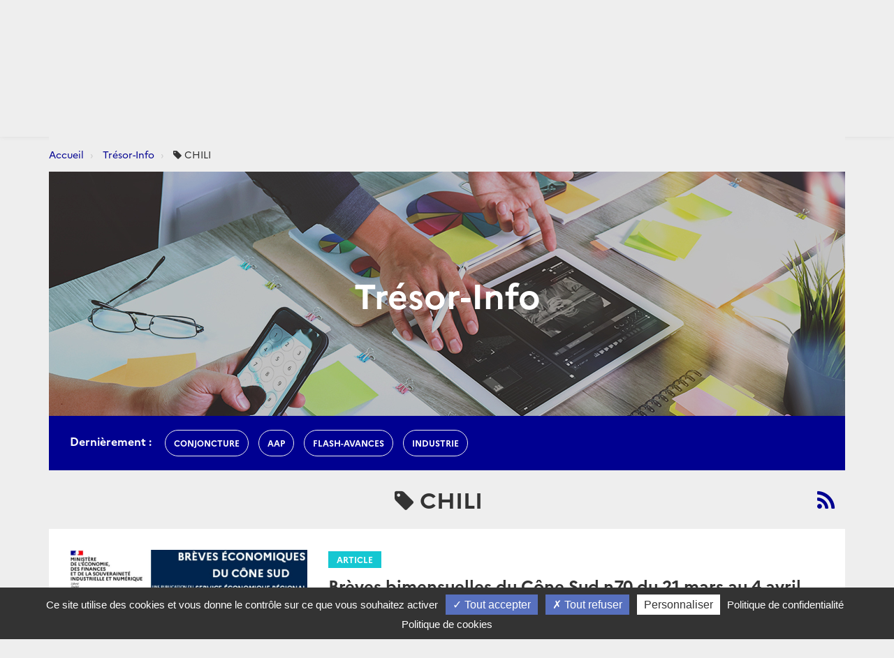

--- FILE ---
content_type: text/html; charset=utf-8
request_url: https://www.tresor.economie.gouv.fr/Articles/tags/CHILI?page=3
body_size: 44291
content:
<!DOCTYPE html>
<html lang="fr">
<head>
    <meta charset="utf-8" />
    <meta http-equiv="Content-Type" content="text/html; charset=utf-8" />
    <meta http-equiv="X-UA-Compatible" content="IE=edge">
    <meta name="viewport" content="width=device-width, user-scalable=no, initial-scale=1.0, maximum-scale=1.0, minimum-scale=1.0">
    <meta name="author" content="Direction g&#233;n&#233;rale du Tr&#233;sor">
    <meta name="description" content="Site officiel de la direction g&#233;n&#233;rale du Tr&#233;sor">
    <link rel="author" href="/humans.txt" />
    <title>CHILI - Tr&#233;sor Info | Direction g&#233;n&#233;rale du Tr&#233;sor</title>
    <script src="/bundles/jQuery?v=xG9mpiLQ8RlbfFke65nLfE5KxAoFCW2mvDXaajSsASo1"></script>

    
<script type="text/javascript">
    var tarteaucitronForceLanguage = 'fr';
    var tarteaucitronForceExpire = 180;//en jours
</script>

<script src="/Scripts/tarteaucitron/tarteaucitron.js"></script>

<script src="/bundles/dgtarteaucitron?v=KoN0Lz1Kil_AfkRuFZxB-Rt9AwuBfa1iSre24-Ccrtk1"></script>


<script type="text/javascript">
    // id utilisé pour positionner le script matomo juste après
    tarteaucitron.init({
        "privacyUrl": "/Institutionnel/politique-de-confidentialite", /* Privacy policy url */
        "cookiePolicyUrl": "/Institutionnel/politique-de-cookies", /* Cookie policy url */

        "hashtag": "#gestionCookies", /* Open the panel with this hashtag */
        "cookieName": "DgTresor", /* Cookie name */

        "orientation": "bottom", /* Banner position (top - middle - bottom) */

        "showAlertSmall": true, /* Show the small banner on bottom right */
        "cookieslist": false, /* Show the cookie list */

        "showIcon": false, /* Show cookie icon to manage cookies */
        "iconPosition": "BottomLeft", /* BottomRight, BottomLeft, TopRight and TopLeft */

        "adblocker": false, /* Show a Warning if an adblocker is detected */

        "DenyAllCta": true, /* Show the deny all button */
        "AcceptAllCta": true, /* Show the accept all button when highPrivacy on */
        "highPrivacy": true, /* HIGHLY RECOMMANDED Disable auto consent */

        "handleBrowserDNTRequest": false, /* If Do Not Track == 1, disallow all */

        "removeCredit": false, /* Remove credit link */
        "moreInfoLink": true, /* Show more info link */

        "useExternalCss": false, /* If false, the tarteaucitron.css file will be loaded */
        "useExternalJs": false, /* If false, the tarteaucitron.js file will be loaded */

        //"cookieDomain": ".my-multisite-domaine.fr", /* Shared cookie for multisite */

        "readmoreLink": "", /* Change the default readmore link */

        "mandatory": true /* Show a message about mandatory cookies */
    });
    
    // ajout des services intégrés

    (tarteaucitron.job = tarteaucitron.job || []).push('DG_youtube');
    (tarteaucitron.job = tarteaucitron.job || []).push('DG_dailymotion');

    (tarteaucitron.job = tarteaucitron.job || []).push('DG_twitter');
    (tarteaucitron.job = tarteaucitron.job || []).push('DG_twitterembed');
    (tarteaucitron.job = tarteaucitron.job || []).push('DG_twittertimeline');

    (tarteaucitron.job = tarteaucitron.job || []).push('DG_matomo');

    (tarteaucitron.job = tarteaucitron.job || []).push('DG_infogram');
    (tarteaucitron.job = tarteaucitron.job || []).push('DG_googlemapsembed');

    tarteaucitron.user.googlemapsKey = 'AIzaSyDtuU1letz_guVNr6Xs28lL1uk4SAjIWcc';
    tarteaucitron.user.dgMentionKey = 'Les informations portées sur cette carte n&apos;engagent pas la responsabilité de la direction générale du Trésor.<br/>In no event shall the Directorate-General of the Treasury be responsible or liable for the use of any information displayed on this map.<br/>Die Direction générale du Trésor übernimmt für die Vollständigkeit und Richtigkeit von Informationen auf dieser Karte keine Gewähr.';
    tarteaucitron.user.dgMentionContactKey = 'Les informations portées sur cette carte n&apos;engagent pas la responsabilité de la direction générale du Trésor.<br/>In no event shall the Directorate-General of the Treasury be responsible or liable for the use of any information displayed on this map.<br/>Die Direction générale du Trésor übernimmt für die Vollständigkeit und Richtigkeit von Informationen auf dieser Karte keine Gewähr.';
    (tarteaucitron.job = tarteaucitron.job || []).push('DG_googlemaps');

    (tarteaucitron.job = tarteaucitron.job || []).push('DG_recaptcha');

    // actions à faire quand la page est entièrement chargée

    $(window).on('load', function () {
        setTimeout(function () {
            // sur chaque pavé service de la popup
            $("#tarteaucitron #tarteaucitronServices .tarteaucitronLine .tarteaucitronName").each(function () {
                // suppression du text node "   -   " entre les deux liens
                $(this).contents().filter(function () {
                    return this.nodeType === 3 && $.trim(this.nodeValue) === '-';
                }).remove();
            });
        }, 500);
    });

</script>
    

<meta name="msapplication-square70x70logo" content="/Content/Images/public/favicons/windows-tile-70x70.png"> 
<meta name="msapplication-square150x150logo" content="/Content/Images/public/favicons/windows-tile-150x150.png"> 
<meta name="msapplication-square310x310logo" content="/Content/Images/public/favicons/windows-tile-310x310.png"> 
<meta name="msapplication-TileImage" content="/Content/Images/public/favicons/windows-tile-144x144.png">
<meta name="msvalidate.01" content="906347CFBC0DC40E0D50A8BC3B17724D" />
<meta name="msapplication-TileColor" content="#ffffff">
<meta name="msapplication-config" content="/Content/Images/public/favicons/browserconfig.xml">
<link rel="apple-touch-icon-precomposed" sizes="152x152" href="/Content/Images/public/favicons/apple-touch-icon-152x152-precomposed.png"> 
<link rel="apple-touch-icon-precomposed" sizes="120x120" href="/Content/Images/public/favicons/apple-touch-icon-120x120-precomposed.png"> 
<link rel="apple-touch-icon-precomposed" sizes="76x76" href="/Content/Images/public/favicons/apple-touch-icon-76x76-precomposed.png"> 
<link rel="apple-touch-icon-precomposed" sizes="60x60" href="/Content/Images/public/favicons/apple-touch-icon-60x60-precomposed.png"> 
<link rel="apple-touch-icon-precomposed" sizes="144x144" href="/Content/Images/public/favicons/apple-touch-icon-144x144-precomposed.png"> 
<link rel="apple-touch-icon-precomposed" sizes="114x114" href="/Content/Images/public/favicons/apple-touch-icon-114x114-precomposed.png"> 
<link rel="apple-touch-icon-precomposed" sizes="72x72" href="/Content/Images/public/favicons/apple-touch-icon-72x72-precomposed.png"> 
<link rel="apple-touch-icon" sizes="57x57" href="/Content/Images/public/favicons/apple-touch-icon.png"> 
<link rel="shortcut icon" href="/Content/Images/public/favicons/favicon.ico"> 
<link rel="icon" type="image/png" sizes="64x64" href="/Content/Images/public/favicons/favicon.png"> 

        <link rel="alternate" type="application/atom+xml" title="Tr&#233;sor-Info - Publications de la direction g&#233;n&#233;rale du Tr&#233;sor" href="/Flux/Atom/Articles/Home" />

    <link href="/Content/public-css?v=ZH6C9f5Zjuc0tgaz2zwtEdypH7tdjbL-E8ZmZ5KBnmY1" rel="stylesheet"/>



    
    
    <link rel="alternate" type="application/atom+xml" title="Tr&#233;sor-Info - Publications de la direction g&#233;n&#233;rale du Tr&#233;sor - CHILI" href="/Flux/Atom/Articles/Tags/CHILI" />



    
    

    <!-- Piwik -->
<script type="text/javascript">
        tarteaucitron.user.DG_matomo_Id = 13;
        tarteaucitron.user.DG_matomo_Host = "//webstatistics.dgtresor.gouv.fr//";
        tarteaucitron.user.DG_matomo_API_ScriptName = "matomo.php";
        tarteaucitron.user.DG_matomo_Client_ScriptName = "matomo.js";
        </script>
    <!-- End Piwik Code -->

</head>
<body class="page">
    

<nav id="nav" class="navbar navbar-default navbar-fixed-top">
    <div class="container">
        <div class="navbar-header">
            <div class="navbar-right">
                <button type="submit" class="btn btn-search" aria-expanded="false" aria-controls="navbar-form">
                    <span class="sr-only">Recherche</span>
                </button>
                <button id="menuBtn" type="button" data-toggle="collapse" data-target="#menu" class="navbar-toggle" aria-expanded="false" aria-controls="menu">
                    <span class="sr-only">Menu</span>
                    <span class="icon-bar"></span>
                    <span class="icon-bar"></span>
                    <span class="icon-bar"></span>
                </button>
            </div>
            <a href="http://www.economie.gouv.fr/" target="_blank" class="navbar-brand navbar-brand-secondary col-xs-4">
                <img src="/ReferenceData/images/LogoMinistere/6c61dbb2-8a7a-485b-92da-88a66b06bcb2" alt="Logo Mesfien">
            </a>
            <a href="/" class="navbar-brand navbar-brand-primary col-xs-4" title="Logo Tr&#233;sor">
                <img src="/ReferenceData/images/LogoDgTresor/2ed8e192-179a-4c8d-9f7e-70a78caabc89" alt="Logo Tr&#233;sor">
            </a>
        </div><!-- .navbar-header -->
        <div class="navbar-divider"></div>
        <div id="menu" class="navbar-collapse">
            

<ul class="nav navbar-nav navbar-left">
            <li>
                    <a class="" href="https://www.tresor.economie.gouv.fr/Articles">Actualit&#233;s</a>

            </li>
            <li>
                    <a class="" href="https://www.tresor.economie.gouv.fr/Evenements">&#201;v&#233;nements</a>

            </li>
            <li>
                    <a class="" href="https://www.tresor.economie.gouv.fr/tresor-international">Tr&#233;sor International</a>

            </li>
            <li>
                    <a class="" href="https://www.tresor.economie.gouv.fr/publications">Publications, chiffres cl&#233;s</a>

            </li>
            <li>
                    <a class="" href="https://www.tresor.economie.gouv.fr/services-aux-entreprises">Services aux entreprises</a>

            </li>
            <li>
                    <a class="" href="https://www.tresor.economie.gouv.fr/services-aux-entreprises/sanctions-economiques/russie-en-lien-avec-la-violation-par-la-russie-de-la-souverainete-et-de-l-integrite-territoriale-de-l-ukraine">Sanctions Russie</a>

            </li>
            <li>
                    <a class="" href="https://www.tresor.economie.gouv.fr/banque-assurance-finance">Banque assurance finance</a>

            </li>
            <li>
                    <a class="" href="https://www.tresor.economie.gouv.fr/qui-sommes-nous">Qui sommes-nous ?</a>

            </li>
            <li>
                    <a class="" href="https://www.tresor.economie.gouv.fr/Institutionnel/the-french-treasury"> The French Treasury (English Pages)</a>

            </li>

    
</ul>

            

<ul class="nav navbar-quick">
        <li>
            Accès directs
            <ul>
                    <li><a href="https://www.tresor.economie.gouv.fr/qui-sommes-nous/offre-d-emplois">Nous rejoindre</a></li>
                    <li><a href="https://www.tresor.economie.gouv.fr/qui-sommes-nous/espace-presse">Espace Presse</a></li>
            </ul>
        </li>
    <li>
        Suivez la DG Trésor sur :
        <ul class="social">
            <li>
                <a href="https://twitter.com/dgtresor" target="_blank" rel="external" title="Twitter | @DG Tresor – dans une nouvelle fenêtre">
                    <i class="fa fa-twitter-square"></i><span class="sr-only">Twitter</span>
                </a>
            </li>
            <li>
                <a href="https://www.linkedin.com/company/direction-generale-du-tresor-french-treasury" target="_blank" rel="external" title="Linkedin DG Trésor – dans une nouvelle fenêtre">
                    <i class="fa fa-linkedin-square"></i><span class="sr-only">Linkedin</span>
                </a>
            </li>
            <li>
                <a href="https://www.youtube.com/@directiongeneraledutresor5613" target="_blank" rel="external" title="Youtube DG Trésor – dans une nouvelle fenêtre">
                    <i class="fa fa-youtube-play"></i><span class="sr-only">Youtube</span>
                </a>
            </li>
        </ul>
    </li>
        <li class="account"><a href="/Account/SignIn?returnUrl=%2FArticles%2Ftags%2FCHILI">Se connecter</a></li>
</ul>


        </div>
    </div><!-- .navbar-collapse -->
    

<form action="/Recherche" autocomplete="off" class="navbar-form " id="navbar-form" method="get">        <button type="button" class="close">
            <span class="sr-only">Fermer</span>
        </button>
        <div class="form-group">
            <label for="q" class="control-label sr-only">Rechercher</label>
            <div class="input-group">
                <input id="q" type="search" placeholder="Rechercher sur le site" class="form-control"
                       name="q">
                <button type="submit" class="btn btn-default">Rechercher</button>
            </div>
        </div>
</form>

    <div class="navbar-overlay"></div>
</nav><!-- .navbar -->

    
<div id="clientNotifications" class="client-notifications"></div>
<div class="server-notifications"></div>
    <main id="main" class="main">
        
        <div class="container">
                    <ol class="breadcrumb">
                <li class="">
                        <a title="Accueil" href="/">Accueil</a>
                </li>
                <li class="">
                        <a title="Tr&#233;sor-Info" href="/Articles">Tr&#233;sor-Info</a>
                </li>
                <li class="">
                        <i class="fa fa-tag"></i> CHILI
                </li>
        </ol>

            <div class="page-container">
                




<header class="page-header page-header-cover" style="background-image: url('/Content/Images/public/articles/tresor-info-bandeau1170x350.jpg');">
    <div class="container-fluid">
        <h1 class="page-header-title">Tr&#233;sor-Info</h1>
    </div>
</header><!-- .page-header -->

<section class="page-section">

    <nav class="page-pager">
        <div class="row">
            <div class="col-sm-12">
                <nav class="page-pager-tags">
        <span>Dernièrement :</span>
        <ul class="list-inline">
                <li  class=""><a href="/Articles/tags/conjoncture">conjoncture</a></li>
                <li  class=""><a href="/Articles/tags/AAP">AAP</a></li>
                <li  class=""><a href="/Articles/tags/flash-avances">flash-avances</a></li>
                <li  class=""><a href="/Articles/tags/industrie">industrie</a></li>
        </ul>
</nav>
            </div>
        </div>
    </nav>
    <h2 class="page-section-title-alt">
        <i class="fa fa-tag"></i> CHILI
        <a title="Tr&#233;sor-Info - Publications de la direction g&#233;n&#233;rale du Tr&#233;sor - CHILI" href="/Flux/Atom/Articles/Tags/CHILI" class="rss-link" rel="alternate" type="application/atom+xml">
            <i class="fa fa-rss" aria-hidden="true"></i>
        </a>
    </h2>
    <div class="scroll-list">
        

        <div class="paging paging-top">
            <a class="page-prev" href="/Articles/tags/CHILI?page=2" title="Page précédente">Page précédente</a>
            <div class="loader text-center"></div>
        </div>


<div class="post post-article">
    <div class="row scroll-list-item">
        <div class="col-sm-4">
            <figure class="post-image">
                <a href="/Articles/2025/04/04/breves-bimensuelles-du-cone-sud-n70-du-21-mars-au-4-avril-2025"><img src="/Admin/Articles/4228023d-0a93-4c78-a585-2836d92a4c51/visuel/ebfa56f4-34fc-40d5-9d86-610fb8e5d461" alt="Miniature"></a>
            </figure>
        </div>
        <div class="col-sm-8">
            <div class="post-body">
                <a class="post-label" href="/Articles/Types/article">Article</a>
                <h2 class="post-title">
                    <a href="/Articles/2025/04/04/breves-bimensuelles-du-cone-sud-n70-du-21-mars-au-4-avril-2025">Br&#232;ves bimensuelles du C&#244;ne Sud n70 du 21 mars au 4 avril 2025</a>
                </h2>
                <p class="post-author">
                    Rédigé par : DG Tr&#233;sor <span class="post-date">    <time datetime="2025-04-04T00:00:00.0000000">04 avril 2025</time>
</span>
                </p>

                    <p class="post-preview">Br&#232;ves bimensuelles du C&#244;ne Sud n70 du 21 mars au 4 avril 2025... <a href="/Articles/2025/04/04/breves-bimensuelles-du-cone-sud-n70-du-21-mars-au-4-avril-2025">Lire la suite</a></p>

                    <ul class="post-tags">

                        <li><i class="fa fa-tags" aria-hidden="true"></i> <span class="sr-only">Catégories :</span></li>
                            <li><a href="/Articles/tags/Argentine" title="Articles portant le tag Argentine">Argentine</a></li>
                            <li><a href="/Articles/tags/Chili" title="Articles portant le tag Chili">Chili</a></li>
                            <li><a href="/Articles/tags/Paraguay" title="Articles portant le tag Paraguay">Paraguay</a></li>
                            <li><a href="/Articles/tags/Uruguay" title="Articles portant le tag Uruguay">Uruguay</a></li>
                            <li><a href="/Articles/tags/Breves" title="Articles portant le tag Breves">Breves</a></li>
                    </ul>
            </div>
        </div>
    </div>
</div>


<div class="post post-article">
    <div class="row scroll-list-item">
        <div class="col-sm-4">
            <figure class="post-image">
                <a href="/Articles/2025/03/21/breves-economiques-du-cone-sud-n-69-du-7-au-21-mars-2025"><img src="/Admin/Articles/4c2b469d-3301-4725-9b0b-f7a2a62c3959/visuel/910b3439-c734-4812-8f23-df18fa62021a" alt="Miniature"></a>
            </figure>
        </div>
        <div class="col-sm-8">
            <div class="post-body">
                <a class="post-label" href="/Articles/Types/article">Article</a>
                <h2 class="post-title">
                    <a href="/Articles/2025/03/21/breves-economiques-du-cone-sud-n-69-du-7-au-21-mars-2025">Br&#232;ves &#201;conomiques du C&#244;ne Sud n&#176;69, du 7 au 21 mars 2025</a>
                </h2>
                <p class="post-author">
                    Rédigé par : DG Tr&#233;sor <span class="post-date">    <time datetime="2025-03-21T00:00:00.0000000">21 mars 2025</time>
</span>
                </p>

                    <p class="post-preview">Br&#232;ves &#201;conomiques du C&#244;ne Sud n&#176;69, du 7 au 21 mars 2025... <a href="/Articles/2025/03/21/breves-economiques-du-cone-sud-n-69-du-7-au-21-mars-2025">Lire la suite</a></p>

                    <ul class="post-tags">

                        <li><i class="fa fa-tags" aria-hidden="true"></i> <span class="sr-only">Catégories :</span></li>
                            <li><a href="/Articles/tags/Argentine" title="Articles portant le tag Argentine">Argentine</a></li>
                            <li><a href="/Articles/tags/Chili" title="Articles portant le tag Chili">Chili</a></li>
                            <li><a href="/Articles/tags/Uruguay" title="Articles portant le tag Uruguay">Uruguay</a></li>
                            <li><a href="/Articles/tags/Paraguay" title="Articles portant le tag Paraguay">Paraguay</a></li>
                            <li><a href="/Articles/tags/breve-economique" title="Articles portant le tag breve-economique">breve-economique</a></li>
                    </ul>
            </div>
        </div>
    </div>
</div>


<div class="post post-article">
    <div class="row scroll-list-item">
        <div class="col-sm-4">
            <figure class="post-image">
                <a href="/Articles/2025/03/07/breves-economiques-du-cone-sud-n-68-du-21-fevrier-au-7-mars-2025"><img src="/Admin/Articles/aa238332-2a30-4e6c-b5ee-478195c6d724/visuel/87db7243-3930-4431-a64d-65497cc419b9" alt="Miniature"></a>
            </figure>
        </div>
        <div class="col-sm-8">
            <div class="post-body">
                <a class="post-label" href="/Articles/Types/article">Article</a>
                <h2 class="post-title">
                    <a href="/Articles/2025/03/07/breves-economiques-du-cone-sud-n-68-du-21-fevrier-au-7-mars-2025">Br&#232;ves &#201;conomiques du C&#244;ne Sud n&#176;68, du 21 f&#233;vrier au 7 mars 2025</a>
                </h2>
                <p class="post-author">
                    Rédigé par : DG Tr&#233;sor <span class="post-date">    <time datetime="2025-03-07T00:00:00.0000000">07 mars 2025</time>
</span>
                </p>

                    <p class="post-preview">Br&#232;ves &#201;conomiques du C&#244;ne Sud n&#176;68, du 21 f&#233;vrier au 7 mars 2025... <a href="/Articles/2025/03/07/breves-economiques-du-cone-sud-n-68-du-21-fevrier-au-7-mars-2025">Lire la suite</a></p>

                    <ul class="post-tags">

                        <li><i class="fa fa-tags" aria-hidden="true"></i> <span class="sr-only">Catégories :</span></li>
                            <li><a href="/Articles/tags/Argentine" title="Articles portant le tag Argentine">Argentine</a></li>
                            <li><a href="/Articles/tags/Chili" title="Articles portant le tag Chili">Chili</a></li>
                            <li><a href="/Articles/tags/Paraguay" title="Articles portant le tag Paraguay">Paraguay</a></li>
                            <li><a href="/Articles/tags/Uruguay" title="Articles portant le tag Uruguay">Uruguay</a></li>
                    </ul>
            </div>
        </div>
    </div>
</div>


<div class="post post-article">
    <div class="row scroll-list-item">
        <div class="col-sm-4">
            <figure class="post-image">
                <a href="/Articles/2025/02/21/breves-economiques-du-cone-sud-n-67-du-7-au-20-fevrier-2025"><img src="/Admin/Articles/7fab5735-dbf4-40d9-b01f-482b9013c7a5/visuel/763f7423-5eaa-4484-ade7-b9c0bb89d939" alt="Miniature"></a>
            </figure>
        </div>
        <div class="col-sm-8">
            <div class="post-body">
                <a class="post-label" href="/Articles/Types/article">Article</a>
                <h2 class="post-title">
                    <a href="/Articles/2025/02/21/breves-economiques-du-cone-sud-n-67-du-7-au-20-fevrier-2025">Br&#232;ves &#201;conomiques du C&#244;ne Sud n&#176;67, du 7 au 20 f&#233;vrier 2025</a>
                </h2>
                <p class="post-author">
                    Rédigé par : DG Tr&#233;sor <span class="post-date">    <time datetime="2025-02-21T00:00:00.0000000">21 f&#233;vrier 2025</time>
</span>
                </p>

                    <p class="post-preview">Br&#232;ves &#201;conomiques du C&#244;ne Sud n&#176;67, du 7 au 20 f&#233;vrier 2025... <a href="/Articles/2025/02/21/breves-economiques-du-cone-sud-n-67-du-7-au-20-fevrier-2025">Lire la suite</a></p>

                    <ul class="post-tags">

                        <li><i class="fa fa-tags" aria-hidden="true"></i> <span class="sr-only">Catégories :</span></li>
                            <li><a href="/Articles/tags/Cone-sud" title="Articles portant le tag Cone-sud">Cone-sud</a></li>
                            <li><a href="/Articles/tags/Argentine" title="Articles portant le tag Argentine">Argentine</a></li>
                            <li><a href="/Articles/tags/CHILI" title="Articles portant le tag CHILI">CHILI</a></li>
                            <li><a href="/Articles/tags/Uruguay" title="Articles portant le tag Uruguay">Uruguay</a></li>
                            <li><a href="/Articles/tags/Paraguay" title="Articles portant le tag Paraguay">Paraguay</a></li>
                    </ul>
            </div>
        </div>
    </div>
</div>


<div class="post post-article">
    <div class="row scroll-list-item">
        <div class="col-sm-4">
            <figure class="post-image">
                <a href="/Articles/2025/02/10/breves-economiques-du-cone-sud-n-66-du-24-janvier-au-7-fevrier-2025"><img src="/Admin/Articles/3781614f-a30a-44af-aa9f-f17020264f6e/visuel/52da9436-dd0f-431e-9408-8df629e981f7" alt="Miniature"></a>
            </figure>
        </div>
        <div class="col-sm-8">
            <div class="post-body">
                <a class="post-label" href="/Articles/Types/article">Article</a>
                <h2 class="post-title">
                    <a href="/Articles/2025/02/10/breves-economiques-du-cone-sud-n-66-du-24-janvier-au-7-fevrier-2025">Br&#232;ves &#201;conomiques du C&#244;ne Sud n&#176;66, du 24 janvier au 7 f&#233;vrier 2025</a>
                </h2>
                <p class="post-author">
                    Rédigé par : DG Tr&#233;sor <span class="post-date">    <time datetime="2025-02-10T00:00:00.0000000">10 f&#233;vrier 2025</time>
</span>
                </p>

                    <p class="post-preview">Br&#232;ves &#201;conomiques du C&#244;ne Sud n&#176;66, du 24 janvier au 7 f&#233;vrier 2025... <a href="/Articles/2025/02/10/breves-economiques-du-cone-sud-n-66-du-24-janvier-au-7-fevrier-2025">Lire la suite</a></p>

                    <ul class="post-tags">

                        <li><i class="fa fa-tags" aria-hidden="true"></i> <span class="sr-only">Catégories :</span></li>
                            <li><a href="/Articles/tags/Argentine" title="Articles portant le tag Argentine">Argentine</a></li>
                            <li><a href="/Articles/tags/Chili" title="Articles portant le tag Chili">Chili</a></li>
                            <li><a href="/Articles/tags/Paraguay" title="Articles portant le tag Paraguay">Paraguay</a></li>
                            <li><a href="/Articles/tags/Uruguay" title="Articles portant le tag Uruguay">Uruguay</a></li>
                            <li><a href="/Articles/tags/Actualite" title="Articles portant le tag Actualite">Actualite</a></li>
                    </ul>
            </div>
        </div>
    </div>
</div>


<div class="post post-article">
    <div class="row scroll-list-item">
        <div class="col-sm-4">
            <figure class="post-image">
                <a href="/Articles/2025/01/24/actualite-economique-et-financiere-du-cone-sud-n-65-du-10-au-23-janvier-2025"><img src="/Admin/Articles/5d6c8d3d-d5a5-4d78-a86d-cc79177175b1/visuel/8e4f023b-7abd-490e-b612-cb70b0c98deb" alt="Miniature"></a>
            </figure>
        </div>
        <div class="col-sm-8">
            <div class="post-body">
                <a class="post-label" href="/Articles/Types/article">Article</a>
                <h2 class="post-title">
                    <a href="/Articles/2025/01/24/actualite-economique-et-financiere-du-cone-sud-n-65-du-10-au-23-janvier-2025">Actualit&#233; &#233;conomique et financi&#232;re du C&#244;ne Sud n&#176;65, du 10 au 23 janvier 2025</a>
                </h2>
                <p class="post-author">
                    Rédigé par : DG Tr&#233;sor <span class="post-date">    <time datetime="2025-01-24T00:00:00.0000000">24 janvier 2025</time>
</span>
                </p>

                    <p class="post-preview">Actualit&#233; &#233;conomique et financi&#232;re du C&#244;ne Sud n&#176;65, du 10 au 23 janvier 2025... <a href="/Articles/2025/01/24/actualite-economique-et-financiere-du-cone-sud-n-65-du-10-au-23-janvier-2025">Lire la suite</a></p>

                    <ul class="post-tags">

                        <li><i class="fa fa-tags" aria-hidden="true"></i> <span class="sr-only">Catégories :</span></li>
                            <li><a href="/Articles/tags/Argentine" title="Articles portant le tag Argentine">Argentine</a></li>
                            <li><a href="/Articles/tags/Chili" title="Articles portant le tag Chili">Chili</a></li>
                            <li><a href="/Articles/tags/Paraguay" title="Articles portant le tag Paraguay">Paraguay</a></li>
                            <li><a href="/Articles/tags/Uruguay" title="Articles portant le tag Uruguay">Uruguay</a></li>
                    </ul>
            </div>
        </div>
    </div>
</div>


<div class="post post-article">
    <div class="row scroll-list-item">
        <div class="col-sm-4">
            <figure class="post-image">
                <a href="/Articles/2025/01/09/actualite-economique-et-financiere-du-cone-sud-n-64-du-13-decembre-2024-au-9-janvier-2025"><img src="/Admin/Articles/f51c8d6f-f877-483d-bfe1-a1d444d460d9/visuel/656989df-874e-46f8-89bc-893f9b5155a3" alt="Miniature"></a>
            </figure>
        </div>
        <div class="col-sm-8">
            <div class="post-body">
                <a class="post-label" href="/Articles/Types/article">Article</a>
                <h2 class="post-title">
                    <a href="/Articles/2025/01/09/actualite-economique-et-financiere-du-cone-sud-n-64-du-13-decembre-2024-au-9-janvier-2025">Actualit&#233; &#233;conomique et financi&#232;re du C&#244;ne Sud n&#176;64, du 13 d&#233;cembre 2024 au 9 janvier 2025</a>
                </h2>
                <p class="post-author">
                    Rédigé par : DG Tr&#233;sor <span class="post-date">    <time datetime="2025-01-09T00:00:00.0000000">09 janvier 2025</time>
</span>
                </p>

                    <p class="post-preview">Actualit&#233; &#233;conomique et financi&#232;re du C&#244;ne Sud n&#176;64, du 13 d&#233;cembre 2024 au 9 janvier 2025... <a href="/Articles/2025/01/09/actualite-economique-et-financiere-du-cone-sud-n-64-du-13-decembre-2024-au-9-janvier-2025">Lire la suite</a></p>

                    <ul class="post-tags">

                        <li><i class="fa fa-tags" aria-hidden="true"></i> <span class="sr-only">Catégories :</span></li>
                            <li><a href="/Articles/tags/Argentine" title="Articles portant le tag Argentine">Argentine</a></li>
                            <li><a href="/Articles/tags/Chili" title="Articles portant le tag Chili">Chili</a></li>
                            <li><a href="/Articles/tags/Paraguay" title="Articles portant le tag Paraguay">Paraguay</a></li>
                            <li><a href="/Articles/tags/Uruguay" title="Articles portant le tag Uruguay">Uruguay</a></li>
                    </ul>
            </div>
        </div>
    </div>
</div>


<div class="post post-article">
    <div class="row scroll-list-item">
        <div class="col-sm-4">
            <figure class="post-image">
                <a href="/Articles/2024/12/13/actualite-economique-et-financiere-du-cone-sud-n-63-du-29-novembre-au-12-decembre-2024"><img src="/Admin/Articles/67ee282c-e4a4-4cd4-a1e5-a3d6525a8413/visuel/3ce3b3bb-7da5-42e6-8688-1ab5eeaefebc" alt="Miniature"></a>
            </figure>
        </div>
        <div class="col-sm-8">
            <div class="post-body">
                <a class="post-label" href="/Articles/Types/article">Article</a>
                <h2 class="post-title">
                    <a href="/Articles/2024/12/13/actualite-economique-et-financiere-du-cone-sud-n-63-du-29-novembre-au-12-decembre-2024">Actualit&#233; &#233;conomique et financi&#232;re du C&#244;ne Sud n&#176;63, du 29 novembre au 12 d&#233;cembre 2024</a>
                </h2>
                <p class="post-author">
                    Rédigé par : DG Tr&#233;sor <span class="post-date">    <time datetime="2024-12-13T00:00:00.0000000">13 d&#233;cembre 2024</time>
</span>
                </p>

                    <p class="post-preview">Actualit&#233; &#233;conomique et financi&#232;re du C&#244;ne Sud n&#176;63, du 29 novembre au 12 d&#233;cembre 2024... <a href="/Articles/2024/12/13/actualite-economique-et-financiere-du-cone-sud-n-63-du-29-novembre-au-12-decembre-2024">Lire la suite</a></p>

                    <ul class="post-tags">

                        <li><i class="fa fa-tags" aria-hidden="true"></i> <span class="sr-only">Catégories :</span></li>
                            <li><a href="/Articles/tags/Argentine" title="Articles portant le tag Argentine">Argentine</a></li>
                            <li><a href="/Articles/tags/Chili" title="Articles portant le tag Chili">Chili</a></li>
                            <li><a href="/Articles/tags/Paraguay" title="Articles portant le tag Paraguay">Paraguay</a></li>
                            <li><a href="/Articles/tags/Uruguay" title="Articles portant le tag Uruguay">Uruguay</a></li>
                    </ul>
            </div>
        </div>
    </div>
</div>


<div class="post post-article">
    <div class="row scroll-list-item">
        <div class="col-sm-4">
            <figure class="post-image">
                <a href="/Articles/2024/11/28/actualite-economique-et-financiere-du-cone-sud-n-62-du-15-au-28-novembre-2024"><img src="/Admin/Articles/1be56be2-5366-4f8a-9c47-35828e0df462/visuel/af2c91cf-2db6-48c8-a2f4-44127af0d869" alt="Miniature"></a>
            </figure>
        </div>
        <div class="col-sm-8">
            <div class="post-body">
                <a class="post-label" href="/Articles/Types/article">Article</a>
                <h2 class="post-title">
                    <a href="/Articles/2024/11/28/actualite-economique-et-financiere-du-cone-sud-n-62-du-15-au-28-novembre-2024">Actualit&#233; &#233;conomique et financi&#232;re du C&#244;ne Sud n&#176;62, du 15 au 28 novembre 2024</a>
                </h2>
                <p class="post-author">
                    Rédigé par : DG Tr&#233;sor <span class="post-date">    <time datetime="2024-11-28T00:00:00.0000000">28 novembre 2024</time>
</span>
                </p>

                    <p class="post-preview">Actualit&#233; &#233;conomique et financi&#232;re du C&#244;ne Sud n&#176;62, du 15 au 28 novembre 2024... <a href="/Articles/2024/11/28/actualite-economique-et-financiere-du-cone-sud-n-62-du-15-au-28-novembre-2024">Lire la suite</a></p>

                    <ul class="post-tags">

                        <li><i class="fa fa-tags" aria-hidden="true"></i> <span class="sr-only">Catégories :</span></li>
                            <li><a href="/Articles/tags/Argentine" title="Articles portant le tag Argentine">Argentine</a></li>
                            <li><a href="/Articles/tags/Chili" title="Articles portant le tag Chili">Chili</a></li>
                            <li><a href="/Articles/tags/Paraguay" title="Articles portant le tag Paraguay">Paraguay</a></li>
                            <li><a href="/Articles/tags/Uruguay" title="Articles portant le tag Uruguay">Uruguay</a></li>
                    </ul>
            </div>
        </div>
    </div>
</div>


<div class="post post-article">
    <div class="row scroll-list-item">
        <div class="col-sm-4">
            <figure class="post-image">
                <a href="/Articles/2024/11/15/actualite-economique-et-financiere-du-cone-sud-n-61-du-1er-au-14-novembre-2024"><img src="/Admin/Articles/eb04df01-f12b-49f8-a769-25e04debfa36/visuel/9b4eb9b2-b666-490c-bb1b-6cf79eb0b84c" alt="Miniature"></a>
            </figure>
        </div>
        <div class="col-sm-8">
            <div class="post-body">
                <a class="post-label" href="/Articles/Types/article">Article</a>
                <h2 class="post-title">
                    <a href="/Articles/2024/11/15/actualite-economique-et-financiere-du-cone-sud-n-61-du-1er-au-14-novembre-2024">Actualit&#233; &#233;conomique et financi&#232;re du C&#244;ne Sud n&#176;61, du 1er au 14 novembre 2024</a>
                </h2>
                <p class="post-author">
                    Rédigé par : DG Tr&#233;sor <span class="post-date">    <time datetime="2024-11-15T00:00:00.0000000">15 novembre 2024</time>
</span>
                </p>

                    <p class="post-preview">Actualit&#233; &#233;conomique et financi&#232;re du C&#244;ne Sud n&#176;61, du 1er au 14 novembre 2024... <a href="/Articles/2024/11/15/actualite-economique-et-financiere-du-cone-sud-n-61-du-1er-au-14-novembre-2024">Lire la suite</a></p>

                    <ul class="post-tags">

                        <li><i class="fa fa-tags" aria-hidden="true"></i> <span class="sr-only">Catégories :</span></li>
                            <li><a href="/Articles/tags/Argentine" title="Articles portant le tag Argentine">Argentine</a></li>
                            <li><a href="/Articles/tags/Chili" title="Articles portant le tag Chili">Chili</a></li>
                            <li><a href="/Articles/tags/Paraguay" title="Articles portant le tag Paraguay">Paraguay</a></li>
                            <li><a href="/Articles/tags/Uruguay" title="Articles portant le tag Uruguay">Uruguay</a></li>
                            <li><a href="/Articles/tags/Actualite" title="Articles portant le tag Actualite">Actualite</a></li>
                    </ul>
            </div>
        </div>
    </div>
</div>
        <div class="page-pagination paging paging-bottom scroll-showmore">
            <div class="loader text-center"></div>
            <a href="/Articles/tags/CHILI?page=4" class="btn btn-rounded btn-secondary page-next">Afficher plus de publications</a>
        </div>

    </div>
</section><!-- .page-section -->




            </div>
        </div>
    </main><!-- .main -->
    <footer id="footer" class="footer">
    <div class="footer-social-icons">
        <div class="container">
            <div class="col-md-6">
                <a href="/publications/les-nouvelles-du-tresor" id="bandeauNews">Abonnez-vous à notre lettre d'information</a>
            </div>
            <div class="col-md-6">
                <span>Suivez la DG Trésor sur :</span>
                <a href="https://twitter.com/dgtresor" target="_blank" rel="external" title="Twitter | @DG Tresor – dans une nouvelle fenêtre">
                    <i class="fa fa-twitter-square"></i>
                    <span class="sr-only">Twitter</span>
                </a>
                <a href="https://www.linkedin.com/company/direction-generale-du-tresor-french-treasury" target="_blank" rel="external" title="Linkedin DG Trésor – dans une nouvelle fenêtre">
                    <i class="fa fa-linkedin-square"></i>
                    <span class="sr-only">LinkedIn</span>
                </a>
                <a href="https://www.youtube.com/@directiongeneraledutresor5613" target="_blank" rel="external" title="Youtube DG Trésor – dans une nouvelle fenêtre">
                    <i class="fa fa-youtube-play"></i>
                    <span class="sr-only">Youtube</span>
                </a>
            </div>
        </div>
    </div>
    <div class="footer-partners">
        <div class="container">
            <ul class="list-inline">
                <li><a href="http://www.aft.gouv.fr" target="_blank" rel="external" title="Accéder au site de l’Agence France Trésor – dans une nouvelle fenêtre"><img src="/Content/Images/public/footer/agence-france-tresor.jpg" alt="Accéder au site de l’Agence France Trésor – dans une nouvelle fenêtre"></a></li>
                <li><a href="https://www.tresor.economie.gouv.fr/tresor-international/pcn-france" target="_blank" rel="external" title="Point de Contact National français"><img src="/Content/Images/public/footer/france-point-de-contact-national.jpg" alt="Point de Contact National français"></a></li>
                <li><a href="https://www.economie.gouv.fr/fininfra" target="_blank" rel="external" title="FIN INFRA - Mission d’appui au financement des infrastructures"><img src="/Content/Images/public/footer/fin-infra.png" alt="FIN INFRA - Mission d’appui au financement des infrastructures"></a></li>
            </ul>
        </div>
    </div>
    <nav class="footer-nav">
        <div class="container">
            <ul class="list-inline">
                
                
                
                <li><a href="https://www.tresor.economie.gouv.fr/qui-sommes-nous/les-services-de-la-dg-tresor/contactez-nous" title="Contact">Contact</a></li>
                <li><a href="/Institutionnel/mentions-legales" title="Mentions légales">Mentions légales</a></li>
                <li><a href="/Institutionnel/politique-de-confidentialite" title="Politique de confidentialité">Politique de confidentialité</a></li>
                <li><a href="/Institutionnel/politique-de-cookies" title="Politique de cookies">Politique de cookies</a></li>
                <li><a href="#gestionCookies" title="Gestion des cookies">Gestion des cookies</a></li>
                    <li><a href="/Flux/Atom/Articles/Home" title="Tr&#233;sor-Info - Publications de la direction g&#233;n&#233;rale du Tr&#233;sor">Flux RSS</a></li>
            </ul>
            <ul class="list-inline">
                <li><a href="https://service-public.gouv.fr" target="_blank" rel="external" title="Accéder au site Service public – dans une nouvelle fenêtre">service-public.gouv.fr</a></li>
                <li><a href="https://legifrance.gouv.fr" target="_blank" rel="external" title="Accéder au site légifrance – dans une nouvelle fenêtre">legifrance.gouv.fr</a></li>
                <li><a href="https://info.gouv.fr" target="_blank" rel="external" title="Accéder au site du  Gouvernement – dans une nouvelle fenêtre">info.gouv.fr</a></li>
                <li><a href="https://www.data.gouv.fr/fr/" target="_blank" rel="external" title="Accéder au site data.gouv.fr – dans une nouvelle fenêtre">data.gouv.fr</a></li>
            </ul>
            <p class="footer-copyright">2026 Direction g&#233;n&#233;rale du Tr&#233;sor</p>
        </div>
    </nav><!-- .footer-nav -->
</footer><!-- .footer -->
    <!-- Version : 0.0.0.0 -->
    

    <script src="/bundles/publicJs?v=QZZ0e1QuDVmDLWJd544Pue4TGhh8aPMYihJYV96LPyY1"></script>

    
    

<script type="text/javascript" src="/bnith__8LXfUnYReNE6e3xNuVq4jv9546dck7aXHoOUZ8BeGEe8cWSDqGPDJ7SENaqcmEmrXQsURJdjMRE="></script> <script language="JavaScript" type="text/javascript">const _0x35e8=['visitorId','18127kSXadA','356575NPKVMA','7306axxsAH','get','657833TzFjkt','717302TQdBjl','34lMHocq','x-bni-rncf=1769643880908;expires=Thu, 01 Jan 2037 00:00:00 UTC;path=/;','61XMWbpU','cookie',';expires=Thu, 01 Jan 2037 00:00:00 UTC;path=/;','then','651866OSUgMa','811155xdatvf','x-bni-fpc='];function _0x258e(_0x5954fe,_0x43567d){return _0x258e=function(_0x35e81f,_0x258e26){_0x35e81f=_0x35e81f-0x179;let _0x1280dc=_0x35e8[_0x35e81f];return _0x1280dc;},_0x258e(_0x5954fe,_0x43567d);}(function(_0x5674de,_0xdcf1af){const _0x512a29=_0x258e;while(!![]){try{const _0x55f636=parseInt(_0x512a29(0x17b))+-parseInt(_0x512a29(0x179))*parseInt(_0x512a29(0x17f))+-parseInt(_0x512a29(0x183))+-parseInt(_0x512a29(0x184))+parseInt(_0x512a29(0x187))*parseInt(_0x512a29(0x17d))+parseInt(_0x512a29(0x188))+parseInt(_0x512a29(0x17c));if(_0x55f636===_0xdcf1af)break;else _0x5674de['push'](_0x5674de['shift']());}catch(_0xd3a1ce){_0x5674de['push'](_0x5674de['shift']());}}}(_0x35e8,0x6b42d));function getClientIdentity(){const _0x47e86b=_0x258e,_0x448fbc=FingerprintJS['load']();_0x448fbc[_0x47e86b(0x182)](_0x4bb924=>_0x4bb924[_0x47e86b(0x17a)]())[_0x47e86b(0x182)](_0x2f8ca1=>{const _0x44872c=_0x47e86b,_0xa48f50=_0x2f8ca1[_0x44872c(0x186)];document[_0x44872c(0x180)]=_0x44872c(0x185)+_0xa48f50+_0x44872c(0x181),document[_0x44872c(0x180)]=_0x44872c(0x17e);});}getClientIdentity();</script></body>

</html>
